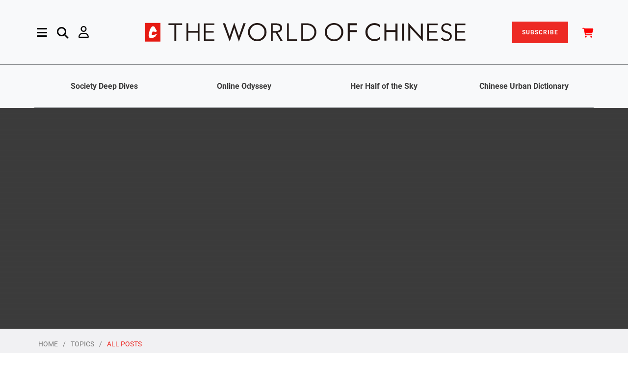

--- FILE ---
content_type: text/html; charset=utf-8
request_url: https://www.theworldofchinese.com/post/?tag=crime_1
body_size: 11241
content:

<!DOCTYPE html>

<html lang="en">
    <head>
        <title>
            
        
                
                    
                
            
            
                | The World of Chinese
            </title>
            <meta charset="utf-8" >

            <meta http-equiv="X-UA-Compatible" content="IE=edge">
            <meta name="viewport" content="width=device-width, initial-scale=1.0">
            <meta name="description" content="">
            <meta name="author" content="">
            <meta name="app_name" content="app">


            <style>
                @font-face {
                    font-family: 'Poppins';
                    font-style: italic;
                    font-weight: 300;
                    font-display: swap;
                    src: local('Poppins Light Italic'), local('Poppins-LightItalic'), url(https://cdn.theworldofchinese.com/static/fonts/Poppins-LightItalic.ttf) format('truetype');
                }

                @font-face {
                    font-family: 'Poppins';
                    font-style: italic;
                    font-weight: 400;
                    font-display: swap;
                    src: local('Poppins Italic'), local('Poppins-Italic'), url(https://cdn.theworldofchinese.com/static/fonts/Poppins-Italic.ttf) format('truetype');
                }

                @font-face {
                    font-family: 'Poppins';
                    font-style: italic;
                    font-weight: 500;
                    font-display: swap;
                    src: local('Poppins Medium Italic'), local('Poppins-MediumItalic'), url(https://cdn.theworldofchinese.com/static/fonts/Poppins-MediumItalic.ttf) format('truetype');
                }

                @font-face {
                    font-family: 'Poppins';
                    font-style: italic;
                    font-weight: 600;
                    font-display: swap;
                    src: local('Poppins SemiBold Italic'), local('Poppins-SemiBoldItalic'), url(https://cdn.theworldofchinese.com/static/fonts/Poppins-SemiBoldItalic.ttf) format('truetype');
                }

                @font-face {
                    font-family: 'Poppins';
                    font-style: italic;
                    font-weight: 700;
                    font-display: swap;
                    src: local('Poppins Bold Italic'), local('Poppins-BoldItalic'), url(https://cdn.theworldofchinese.com/static/fonts/Poppins-BoldItalic.ttf) format('truetype');
                }

                @font-face {
                    font-family: 'Poppins';
                    font-style: italic;
                    font-weight: 800;
                    font-display: swap;
                    src: local('Poppins ExtraBold Italic'), local('Poppins-ExtraBoldItalic'), url(https://cdn.theworldofchinese.com/static/fonts/Poppins-ExtraBoldItalic.ttf) format('truetype');
                }

                @font-face {
                    font-family: 'Poppins';
                    font-style: normal;
                    font-weight: 300;
                    font-display: swap;
                    src: local('Poppins Light'), local('Poppins-Light'), url(https://cdn.theworldofchinese.com/static/fonts/Poppins-Light.ttf) format('truetype');
                }

                @font-face {
                    font-family: 'Poppins';
                    font-style: normal;
                    font-weight: 400;
                    font-display: swap;
                    src: local('Poppins Regular'), local('Poppins-Regular'), url(https://cdn.theworldofchinese.com/static/fonts/Poppins-Regular.ttf) format('truetype');
                }

                @font-face {
                    font-family: 'Poppins';
                    font-style: normal;
                    font-weight: 500;
                    font-display: swap;
                    src: local('Poppins Medium'), local('Poppins-Medium'), url(https://cdn.theworldofchinese.com/static/fonts/Poppins-Medium.ttf) format('truetype');
                }

                @font-face {
                    font-family: 'Poppins';
                    font-style: normal;
                    font-weight: 600;
                    font-display: swap;
                    src: local('Poppins SemiBold'), local('Poppins-SemiBold'), url(https://cdn.theworldofchinese.com/static/fonts/Poppins-SemiBold.ttf) format('truetype');
                }

                @font-face {
                    font-family: 'Poppins';
                    font-style: normal;
                    font-weight: 700;
                    font-display: swap;
                    src: local('Poppins Bold'), local('Poppins-Bold'), url(https://cdn.theworldofchinese.com/static/fonts/Poppins-Bold.ttf) format('truetype');
                }

                @font-face {
                    font-family: 'Poppins';
                    font-style: normal;
                    font-weight: 800;
                    font-display: swap;
                    src: local('Poppins ExtraBold'), local('Poppins-ExtraBold'), url(
                        https://cdn.theworldofchinese.com/static/fonts/Poppins-ExtraBold.ttf) format('truetype');
                }

                @font-face {
                    font-family: 'Poppins';
                    font-style: normal;
                    font-weight: 900;
                    font-display: swap;
                    src: local('Poppins Black'), local('Poppins-Black'), url(https://cdn.theworldofchinese.com/static/fonts/Poppins-Black.ttf) format('truetype');
                }

                @font-face {
                    font-family: 'Roboto';
                    font-style: italic;
                    font-weight: 300;
                    font-display: swap;
                    src: local('Roboto Light Italic'), local('Roboto-LightItalic'), url(https://cdn.theworldofchinese.com/static/fonts/Roboto-LightItalic.ttf) format('truetype');
                }

                @font-face {
                    font-family: 'Roboto';
                    font-style: italic;
                    font-weight: 400;
                    font-display: swap;
                    src: local('Roboto Italic'), local('Roboto-Italic'), url(https://cdn.theworldofchinese.com/static/fonts/Roboto-Italic.ttf) format('truetype');
                }

                @font-face {
                    font-family: 'Roboto';
                    font-style: italic;
                    font-weight: 500;
                    font-display: swap;
                    src: local('Roboto Medium Italic'), local('Roboto-MediumItalic'), url(https://cdn.theworldofchinese.com/static/fonts/Roboto-MediumItalic.ttf) format('truetype');
                }

                @font-face {
                    font-family: 'Roboto';
                    font-style: italic;
                    font-weight: 700;
                    font-display: swap;
                    src: local('Roboto Bold Italic'), local('Roboto-BoldItalic'), url(https://cdn.theworldofchinese.com/static/fonts/Roboto-BoldItalic.ttf) format('truetype');
                }

                @font-face {
                    font-family: 'Roboto';
                    font-style: italic;
                    font-weight: 900;
                    font-display: swap;
                    src: local('Roboto Black Italic'), local('Roboto-BlackItalic'), url(https://cdn.theworldofchinese.com/static/fonts/Roboto-BlackItalic.ttf) format('truetype');
                }

                @font-face {
                    font-family: 'Roboto';
                    font-style: normal;
                    font-weight: 300;
                    font-display: swap;
                    src: local('Roboto Light'), local('Roboto-Light'), url(https://cdn.theworldofchinese.com/static/fonts/Roboto-Light.ttf) format('truetype');
                }

                @font-face {
                    font-family: 'Roboto';
                    font-style: normal;
                    font-weight: 400;
                    font-display: swap;
                    src: local('Roboto'), local('Roboto-Regular'), url(https://cdn.theworldofchinese.com/static/fonts/Roboto-Regular.ttf) format('truetype');
                }

                @font-face {
                    font-family: 'Roboto';
                    font-style: normal;
                    font-weight: 500;
                    font-display: swap;
                    src: local('Roboto Medium'), local('Roboto-Medium'), url(https://cdn.theworldofchinese.com/static/fonts/Roboto-Medium.ttf) format('truetype');
                }

                @font-face {
                    font-family: 'Roboto';
                    font-style: normal;
                    font-weight: 700;
                    font-display: swap;
                    src: local('Roboto Bold'), local('Roboto-Bold'), url(https://cdn.theworldofchinese.com/static/fonts/Roboto-Bold.ttf) format('truetype');
                }

                @font-face {
                    font-family: 'Roboto';
                    font-style: normal;
                    font-weight: 900;
                    font-display: swap;
                    src: local('Roboto Black'), local('Roboto-Black'), url(https://cdn.theworldofchinese.com/static/fonts/Roboto-Black.ttf) format('truetype');
                }

                @font-face {
                    font-family: 'Antonio';
                    font-style: normal;
                    font-weight: 700;
                    font-display: swap;
                    src: local('Antonio'), url('https://cdn.theworldofchinese.com/static/fonts/Antonio-Medium.woff') format('woff'), url('https://cdn.theworldofchinese.com/static/fonts/Antonio-Medium.ttf')  format('truetype');
                }
            </style>
            
                
                    <link rel="canonical" href="https://www.theworldofchinese.com/post/" />
                
            

            <link href="/static/css/twoc_custom.4e7c132a4f81.css" rel="stylesheet" type="text/css" media="all" />
            <link rel="stylesheet" href="/static/css/style.028f8483b234.css">
     <!-- ✅ Load slick CSS ✅ -->
            <link
                rel="stylesheet"
                href="https://cdnjs.cloudflare.com/ajax/libs/slick-carousel/1.8.1/slick.css"
                integrity="sha512-wR4oNhLBHf7smjy0K4oqzdWumd+r5/+6QO/vDda76MW5iug4PT7v86FoEkySIJft3XA0Ae6axhIvHrqwm793Nw=="
                crossorigin="anonymous"
                referrerpolicy="no-referrer"
            />

    <!-- ✅ Load slick theme CSS ✅ -->
            <link
                rel="stylesheet"
                href="https://cdnjs.cloudflare.com/ajax/libs/slick-carousel/1.8.1/slick-theme.min.css"
                integrity="sha512-17EgCFERpgZKcm0j0fEq1YCJuyAWdz9KUtv1EjVuaOz8pDnh/0nZxmU6BBXwaaxqoi9PQXnRWqlcDB027hgv9A=="
                crossorigin="anonymous"
                referrerpolicy="no-referrer"
            />
    <!--[if lt IE 9]>
    <script src="js/html5shiv.js"></script>
    <script src="js/respond.min.js"></script>
    <![endif]-->  




            



            
                <style type="text/css">
                    .row .col-lg-6 hr {
    margin-top: -3rem;
}

.page-3385 [data-block-key='4lnqq'] {
  text-align: center;
}

.page-3398 .img-w-caption.row {
  max-width: 50%;
  margin: auto;
}

.page-3749 .img-w-caption:nth-child(2) {
  max-width: 50%;
  margin: auto;
}

.page-3975 div.article-img-text > p {
  font-style: normal;
}

.page-4006 .chinese-dialogue > div {
  margin-bottom: 25px !important;
}

.page-4071 .book-columns {
  display: inline-block;
}

.page-4147 .banner__single-hero {
  height: 15rem;
  background-color: #FFFFFF;
}

.page-4147 .grad-overlay {
  display: none;
}

.page-4147 .about-headline {
  color: black;
}

.page-4147 span.save {
  background: #FEE404;
  color: black;
}

.page-4157 .pinyin {
  display: none;
}

.page-4202 .iframe-container {
  display: block;
  height: auto;
  padding: 0;
}

.page-4202 .article-img-text {
  font-style: normal;
}

.page-4260 .img-w-caption:nth-child(4) {
  max-width: 50%;
  margin: auto;
}

.page-4264 .img-w-caption.row {
  max-width: 50%;
  margin: auto;
}

.page-4567 .img-w-caption {
  max-width: 50%;
  margin: auto;
}

.page-4685 [data-block-key='zyk8c'] span {
  font-size: 1.25rem;
  color: #8d8d8d;
}

.page-4954 .twoc-banner > div {
  background: none !important;
}

.blankpage div[class^="richtext-block-"] a {
color: red;
}

.subscriptionplanpage .col-md-6:first-child .plan-card {
border: 7px double #dc3545 !important;
}

.subscriptionplanpage .plan-card{
padding-top: 3.5rem !important;
}

#printdigital-subscribe-btn{
background-color:#dc3545;
}

.card-sale-badge {
top: -2rem !important;
right: -2rem !important;
}

.page-5144 .individual-section-header .section-title h2, .page-5144 .key-phrases-container h2, .page-5144 .editors-pick h2{
color:black;
}
                </style>
            

            
    

<meta name="twitter:card" content="summary">
<meta name="twitter:title" content="Post">
<meta name="twitter:description" content="">




<meta property="og:url" content="https://www.theworldofchinese.com/post/">
<meta property="og:title" content="Post">
<meta property="og:description" content="">
<meta property="og:site_name" content="The World of Chinese">




<meta itemprop="url" content="https://www.theworldofchinese.com/post/">
<meta itemprop="name" content="Post">
<meta itemprop="description" content="">


<title>Post</title>
<meta name="description" content="">





            
    <script>
        var content_type = 'blog';
            

            var view_name = '';
            
            
                view_name += '-';
            
            
            
            
                var content_model = 'blog';
            
            var content_id = content_model + view_name;


            window.dataLayer = window.dataLayer || [];
            window.dataLayer.push({
                'content_group': 'index',
                'content_type': content_type,
                'content_id': content_id,
            });
    </script>


            <script>
                
            </script>

            
            <!-- Google Tag Manager' -->
                <script>
                    (function(w,d,s,l,i){w[l]=w[l]||[];w[l].push({'gtm.start':
                    new Date().getTime(),event:'gtm.js'});var f=d.getElementsByTagName(s)[0],
                    j=d.createElement(s),dl=l!='dataLayer'?'&l='+l:'';j.async=true;j.src=
                    'https://www.googletagmanager.com/gtm.js?id='+i+dl;f.parentNode.insertBefore(j,f);
                    })(window,document,'script','dataLayer','GTM-NQWV6CG');
                </script>
            <!-- End Google Tag Manager -->
            

            
                <!-- Cloudflare Web Analytics --><script defer src='https://static.cloudflareinsights.com/beacon.min.js' data-cf-beacon='{"token": "154fee0a205943159d24010eb67a7468"}'></script><!-- End Cloudflare Web Analytics -->
            

            


    <!--Add Font Awesome-->
    
            <link href="/static/fontawesomefree/css/all.min.275b491a8803.css" rel="stylesheet" type="text/css">

    <!-- ✅ load jQuery ✅ -->
            <script
                src="https://cdnjs.cloudflare.com/ajax/libs/jquery/3.6.0/jquery.min.js"
                integrity="sha512-894YE6QWD5I59HgZOGReFYm4dnWc1Qt5NtvYSaNcOP+u1T9qYdvdihz0PPSiiqn/+/3e7Jo4EaG7TubfWGUrMQ=="
                crossorigin="anonymous"
                referrerpolicy="no-referrer"
            ></script>
    <!-- ✅ load Slick ✅ -->
            <script
                src="https://cdnjs.cloudflare.com/ajax/libs/slick-carousel/1.8.1/slick.min.js"
                integrity="sha512-XtmMtDEcNz2j7ekrtHvOVR4iwwaD6o/FUJe6+Zq+HgcCsk3kj4uSQQR8weQ2QVj1o0Pk6PwYLohm206ZzNfubg=="
                crossorigin="anonymous"
                referrerpolicy="no-referrer"
            ></script>

            </head>

            <body class='blog blogindexpage page-4 category-index '>
                
                
                <!-- Google Tag Manager (noscript) -->
                    <noscript><iframe src="https://www.googletagmanager.com/ns.html?id=GTM-NQWV6CG"
                    height="0" width="0" style="display:none;visibility:hidden"></iframe></noscript>
                <!-- End Google Tag Manager (noscript) -->
                

                
                <div class="main-content">
                    
                        



<div class="side-nav">
    
    <div class="container close d-flex justify-content-end pe-0">
        <button type="button" class="close ms-auto pe-0" id="close-sidenav">&times;</button>
    </div>
    <div class="side-nav-inner nicescroll-container" tabindex="1">
        <div class="ms-2 side-nav-content">
            <form class='row g-0 d-flex d-lg-none' action="/search/" method="get">
                <div class="col-12 col-md-10 in-menu-search">
                    <input class="in-menu-search-field border p-3" type="text" placeholder="Search..." name="query">
                    <i class="fa-solid fa-magnifying-glass in-menu-search-button"></i>
                </div>
            </form>
            

    <div class="row row-cols-2 d-flex d-lg-none gy-4">
        
                
                    <div class="col"><a href="/series/deep-dive-chinese-society/">Society Deep Dives</a></div>
                
                
        
                
                    <div class="col"><a href="/series/china-internet-reporting/">Online Odyssey</a></div>
                
                
        
                
                    <div class="col"><a href="/series/her-half-of-the-sky/">Her Half of the Sky</a></div>
                
                
        
                
                    <div class="col"><a href="/series/chinese-urban-dictionary/">Chinese Urban Dictionary</a></div>
                
                
        
    </div>

            <div class="row mb-18">
                <div class="col-lg-4">
                    <div class="accordionWrapper my-5 my-lg-0">
                        
                            
                                <div class="accordionItem close">
    <h2 class="accordionItemHeading">
        
            Topics
        
        <i class="fa fa-caret-down" aria-hidden="true"></i>
    </h2>
    <div class="accordionItemContent">
        <ul class="accordion-list">
            
                <li>
    <a href="https://www.theworldofchinese.com/category/society">
        
            Society
        
    </a>
</li>
            
                <li>
    <a href="https://www.theworldofchinese.com/category/life">
        
            Life
        
    </a>
</li>
            
                <li>
    <a href="https://www.theworldofchinese.com/category/business">
        
            Business
        
    </a>
</li>
            
                <li>
    <a href="https://www.theworldofchinese.com/category/language">
        
            Language
        
    </a>
</li>
            
                <li>
    <a href="https://www.theworldofchinese.com/category/history">
        
            History
        
    </a>
</li>
            
                <li>
    <a href="https://www.theworldofchinese.com/category/arts">
        
            Arts
        
    </a>
</li>
            
                <li>
    <a href="https://www.theworldofchinese.com/category/literature">
        
            Literature
        
    </a>
</li>
            
                <li>
    <a href="https://www.theworldofchinese.com/format/photo-stories">
        
            Photo Stories
        
    </a>
</li>
            
        </ul>
    </div>
</div>

                            
                        
                            
                                <div class="accordionItem close">
    <h2 class="accordionItemHeading">
        
            News &amp; Events
        
        <i class="fa fa-caret-down" aria-hidden="true"></i>
    </h2>
    <div class="accordionItemContent">
        <ul class="accordion-list">
            
                <li>
    <a href="https://www.theworldofchinese.com/events-announcements#Events">
        
            Events
        
    </a>
</li>
            
                <li>
    <a href="https://www.theworldofchinese.com/events-announcements#Announcements">
        
            Announcements
        
    </a>
</li>
            
        </ul>
    </div>
</div>

                            
                        
                            
                                <div class="accordionItem close">
    <h2 class="accordionItemHeading">
        
            About Us
        
        <i class="fa fa-caret-down" aria-hidden="true"></i>
    </h2>
    <div class="accordionItemContent">
        <ul class="accordion-list">
            
                <li>
    <a href="http://www.theworldofchinese.com/about-us/">
        
            About Us
        
    </a>
</li>
            
                <li>
    <a href="http://www.theworldofchinese.com/our-team/">
        
            Our Team
        
    </a>
</li>
            
                <li>
    <a href="http://www.theworldofchinese.com/join-us/">
        
            Join Us
        
    </a>
</li>
            
                <li>
    <a href="http://www.theworldofchinese.com/contact-us/">
        
            Contact Us
        
    </a>
</li>
            
                <li>
    <a href="https://www.theworldofchinese.com/pitch-to-us/">
        
            Pitch to Us
        
    </a>
</li>
            
        </ul>
    </div>
</div>

                            
                        
                            
                                <div class="accordionItem close">
    <h2 class="accordionItemHeading">
        
            Shop
        
        <i class="fa fa-caret-down" aria-hidden="true"></i>
    </h2>
    <div class="accordionItemContent">
        <ul class="accordion-list">
            
                <li>
    <a href="https://detail.youzan.com/show/goods/newest?kdt_id=1688321">
        
            China
        
    </a>
</li>
            
                <li>
    <a href="https://www.theworldofchinese.com/shop/">
        
            International
        
    </a>
</li>
            
        </ul>
    </div>
</div>

                            
                        
                            
                        
                    </div>
                    <div class="contact-social-share mt-7 mb-11" style="width: 80%;">
                        <div class="d-block">
                            <h5 class="axil-social-title">Follow Us</h5>
                        </div>
                        <ul class="social-share__with-bg-white">
                            <li>
                                <a href="https://www.instagram.com/theworldofchinese/" target="_blank"><i class="fa-brands fa-instagram"></i></a>
                            </li>
                            <li>
                                <a href="https://www.tiktok.com/@worldofchinese/" target="_blank"><i class="fa-brands fa-tiktok"></i></a>
                            </li>
                            <li>
                                <a href="https://www.youtube.com/channel/UCwrFmYATiIaw3gCI-puqU1Q" target="_blank"><i class="fa-brands fa-youtube"></i></a>
                            </li>
                            <li>
                                <a href="https://www.facebook.com/theworldofchinese/" target="_blank"><i class="fa-brands fa-facebook-f"></i></a>
                            </li>
                            <li>
                                <a href="https://twitter.com/WorldofChinese" target="_blank"><i class="fa-brands fa-x-twitter"></i></a>
                            </li>
                            <li>
                                <a href="https://www.linkedin.com/company/the-world-of-chinese" target="_blank"><i class="fa-brands fa-linkedin-in"></i></a>
                            </li>
                            <li>
                                <a href="https://weibo.com/p/1006062044194457/" target="_blank"><i class="fa-brands fa-weibo"></i></a>
                            </li>
                            <li>
                                <a href="#" data-bs-toggle="modal" data-bs-target="#weixin-modal"><i class="fab fa-weixin" aria-hidden="true"></i></a>
                            </li>
                            <li><a href="https://space.bilibili.com/3546816861702951" target="_blank"><i class="fa-brands fa-bilibili"></i></a></li>
                            <li><a href="https://www.xiaohongshu.com/user/profile/675903260000000010001515" target="_blank"><img height="16" width="16" style="filter: brightness(0%) invert(20%) sepia(88%) saturate(2729%) hue-rotate(349deg) brightness(100%) contrast(94%);" src="/static/svg/xhs-logo.b75c6a4a30e9.svg"></a></li>
                        </ul>
                    </div>
                </div><!-- End of  .col-md-6 -->
                <div class="col-lg-3">
                    <div class="menu-latest-magazine-container">
                        
                            
                        
                            
                        
                            
                        
                            
                        
                            
                                
<h3 class="h3 mb-5 menu-latest-magazine-section">
    Latest Magazine
</h3>
<a href="/shop/products/new-markets-young-makers/"target='_blank'>
    
    
    <picture>
        <source srcset="https://cdn.theworldofchinese.com/media/images/202504.FengMian-DanYe.2e16d0ba.format-webp.fill-550x720.webp" type="image/webp">
        <img src="https://cdn.theworldofchinese.com/media/images/202504.FengMian-DanYeD.2e16d0ba.format-jpeg.fill-550x720.jpg" class="latest-issue-img border border-dark border-opacity-50">
    </picture>
</a>
                            
                        
                        <div class="my-5">
                            <a class="button button-primary latest-issue-btn" href="/magazines">View All Issues</a>
                        </div>
                    </div><!-- End of .axil-contact-info-inner -->
                </div>
                <div class="col-lg-4">
                    
                    <h3 class="menu-latest-videos-section mb-5 mt-5 mt-lg-0"><a href="/videos/">Latest Videos</a></h3>
                    
                    
                    <div class="mb-5">
                        
                        
                        <a href="/videos/qingtian-hometown-of-overseas-chinese/" class="align-self-center">
                            <picture>
                                <source srcset="https://cdn.theworldofchinese.com/media/images/JiePing2026-01-16_XiaWu6.51.46.format-webp.width-325.webp" type="image/webp">
                                <img src="https://cdn.theworldofchinese.com/media/images/JiePing2026-01-16_XiaWu6.51.46.format-jpeg.width-325.jpg" alt="截屏2026-01-16 下午6.51.46" class="menu-latest-videos-img">
                            </picture>
                            <div class="h5 col-9 menu-latest-videos-title">Qingtian: China’s Most European Town</div>
                        </a>
                    </div>
                    
                    <div class="mb-5">
                        
                        
                        <a href="/videos/remembering-iris-chang-the-chinese-american-writer-who-unveiled-the-nanjing-massacre/" class="align-self-center">
                            <picture>
                                <source srcset="https://cdn.theworldofchinese.com/media/images/JiePing2025-12-12_XiaWu6.59.41.format-webp.width-325.webp" type="image/webp">
                                <img src="https://cdn.theworldofchinese.com/media/images/JiePing2025-12-12_XiaWu6.59.41.format-jpeg.width-325.jpg" alt="截屏2025-12-12 下午6.59.41" class="menu-latest-videos-img">
                            </picture>
                            <div class="h5 col-9 menu-latest-videos-title">Remembering Iris Chang: The Chinese American Writer Who Unveiled the Nanjing Massacre</div>
                        </a>
                    </div>
                    
                    
                    <h3 class="menu-latest-podcast-section"><a href="/podcasts/">Latest Podcasts</a></h3>
                    
                    
                    <div class="mb-5">
                        <a href="/podcasts/ai-generated-films-future-chinese-cinema/" class="align-self-center">
                            
                            
                            <picture>
                                <source srcset="https://cdn.theworldofchinese.com/media/images/AIJiLuPian_KaoBei.format-webp.width-325.webp" type="image/webp">
                                <img class="me-7 menu-latest-podcasts-img" src="https://cdn.theworldofchinese.com/media/images/AIJiLuPian_KaoBei.format-jpeg.width-325.jpg" alt="AI纪录片 拷贝">
                            </picture>
                            <div class="h5 col-9 menu-latest-podcasts-title">Will AI-Generated Films Become the Future of Chinese Cinema?</div>
                        </a>
                    </div>
                    
                    <div class="mb-5">
                        <a href="/podcasts/what-cannes-festival-means-chinese-cinema-podcast/" class="align-self-center">
                            
                            
                            <picture>
                                <source srcset="https://cdn.theworldofchinese.com/media/images/canns_movie_festival.format-webp.width-325.webp" type="image/webp">
                                <img class="me-7 menu-latest-podcasts-img" src="https://cdn.theworldofchinese.com/media/images/canns_movie_festival.format-jpeg.width-325.jpg" alt="canns movie festival">
                            </picture>
                            <div class="h5 col-9 menu-latest-podcasts-title">What the Cannes Festival Means for Chinese Cinema</div>
                        </a>
                    </div>
                    
                    <!-- End of .post-block -->
                </div>
            </div><!-- End of .row -->
        </div>
    </div><!-- End of .side-nav-inner -->
    
</div>



<!-- Header starts -->
<header class="page-header">
    <nav class="navbar sticky-top bg-light" id="nav">
        <div class="container navbar-main px-0">
            <div class="navbar-left d-flex align-items-center ms-5 ms-md-2 ms-xxl-1">
                <a href="#" class="side-nav-toggler" id="side-nav-toggler">
                    <i class="fa-solid fa-bars menu-logo"></i>
                </a>
                <form id="search-header" action="/search/" method="get" class="navbar-search d-none d-lg-flex">
                    <div class="col-8 row">
                        <div class="col-11 search-field">
                            <input class="navbar-search-field" type="text" placeholder="Search..." name="query">
                            <i class="fa-solid fa-magnifying-glass input-search-icon"></i>
                        </div>
                        <div class="col-1">
                            <a href="#" class="navbar-search-close">
                                <i class="fa-solid fa-xmark"></i>
                            </a>
                        </div>
                    </div>
                        <!-- End of .search-field -->
                </form>
                <a href="#" data-bs-toggle="nav-search-feild" class="nav-search-field-toggler mx-5 d-none d-lg-block search-logo">
                    <i class="fa-solid fa-magnifying-glass"></i>
                </a>
                
                    <a id="account-nav" href="/login/" class="d-none d-lg-block me-5 my-0 user-logo" aria-haspopup="true" aria-expanded="false">
                        <i class="fa-regular fa-user" aria-hidden="true"></i>
                    </a>
                
                <!-- End of .navbar-search -->
            </div>
            <div class="navbar-brand mx-auto"  >
                <a href="/">
                    <img src="https://cdn.theworldofchinese.com/static/svg/logo.svg" alt="The World of Chinese logo" class="brand-logo">
                    <!--
                        /static/svg/logo.30c50aafeeb5.svg /static/img/logo-black.17fade9a31f9.svg
                    --> 
                </a>
            </div>
                <!-- End of .navbar-brand -->

                
                <div class="navbar-right d-flex align-items-center d-none d-lg-block">
                    <a href="/subscription/plan/" class="nav-item" id="subscribe-btn">SUBSCRIBE</a>                
                    <a href="/shop/cart/" class="nav-item ms-1 ms-xl-6" id="cart-btn-desktop"><i class="fa-solid fa-cart-shopping" style="color: #F00; font-size:2rem; vertical-align:sub"></i></a>              
                        <!-- End of .navbar-search -->
                </div>
                
                <a id="account-nav" href="/login/" class="d-lg-block me-5 my-0 d-block d-lg-none user-logo" aria-haspopup="true" aria-expanded="false">
                    <i class="fa-regular fa-user" aria-hidden="true"></i>
                </a>
            
                <!-- End of .navbar-left -->
        </div>
        

<div class="container-fluid d-none d-lg-flex justify-content-center py-0 border-top border-dark border-opacity-50 border-w">
    <div class="container row col-12 series-nav text-center border-bottom border-dark border-opacity-50 navbar-sub fw-semibold">
        
            
            <div class="col"><a href="/series/deep-dive-chinese-society/">Society Deep Dives</a></div>
            
            
        
            
            <div class="col"><a href="/series/china-internet-reporting/">Online Odyssey</a></div>
            
            
        
            
            <div class="col"><a href="/series/her-half-of-the-sky/">Her Half of the Sky</a></div>
            
            
        
            
            <div class="col"><a href="/series/chinese-urban-dictionary/">Chinese Urban Dictionary</a></div>
            
            
        
    </div>
</div>

        
            <div class="container-fluid d-flex d-lg-none justify-content-center px-0 border-top border-bottom border-secondary border-1">
                    <a class="col-12 py-1 text-center primary-color subscribe-nav" href="/subscription/plan/">Subscribe</a>
            </div>
        
            <div class="container-fluid d-flex d-lg-none justify-content-center px-0 border-bottom border-secondary border-1">
                <a class="col-12 py-1 text-center primary-color cart-nav" href="/shop/cart/">Cart</a>
            </div>
        <!-- End of .container-md -->
    </nav>
    <!-- End of .navbar -->    
</header>

<style>
    .accordionWrapper {
        float: left;
        width: 80%;
        box-sizing: border-box;
        margin: 0;
    }
    .accordionItem {
        float: left;
        display: block;
        width: 100%;
        box-sizing: border-box;
        font-family: "Open-sans", Arial, sans-serif;
    }
    .accordionItemHeading {
        cursor: pointer;
        margin: 0px 0px 10px 0px;
        /* padding: 10px; */
        background: #fff;
        color: #000;
        width: 100%;
        box-sizing: border-box;
    }
    .close .accordionItemContent {
        height: 0px;
        transition: height 1s ease-out;
        -webkit-transform: scaleY(0);
        -o-transform: scaleY(0);
        -ms-transform: scaleY(0);
        transform: scaleY(0);
        float: left;
        display: block;
    }
    .open .accordionItemContent {
        padding: 20px;
        width: 100%;
        margin: 0px 0px 10px 0px;
        display: block;
        -webkit-transform: scaleY(1);
        -o-transform: scaleY(1);
        -ms-transform: scaleY(1);
        transform: scaleY(1);
        -webkit-transform-origin: top;
        -o-transform-origin: top;
        -ms-transform-origin: top;
        transform-origin: top;

        -webkit-transition: -webkit-transform 0.4s ease-out;
        -o-transition: -o-transform 0.4s ease;
        -ms-transition: -ms-transform 0.4s ease;
        transition: transform 0.4s ease;
        box-sizing: border-box;
    }

    .open .accordionItemHeading {
        margin: 0px;
        -webkit-border-top-left-radius: 3px;
        -webkit-border-top-right-radius: 3px;
        -moz-border-radius-topleft: 3px;
        -moz-border-radius-topright: 3px;
        border-top-left-radius: 3px;
        border-top-right-radius: 3px;
        -webkit-border-bottom-right-radius: 0px;
        -webkit-border-bottom-left-radius: 0px;
        -moz-border-radius-bottomright: 0px;
        -moz-border-radius-bottomleft: 0px;
        border-bottom-right-radius: 0px;
        border-bottom-left-radius: 0px;
        color: #ED2A24;
    }

    ul.accordion-list{
        list-style: none;
        padding: 0;
    }

    ul.accordion-list li{
        font-size: 2.5rem;
        line-height: 4rem;
    }

    i.fa.fa-caret-down{
        float: right;
    }

    .dropdown-menu.desktop-hero.show {
        min-width: 12rem;
        padding: 1rem;
        line-height: 3em;
        right: 0;
        left: auto;
    }

    #cart-btn i.fas.fa-shopping-cart{
        color: #000;
    }

    .cart-count{
        text-align: center;
        background: #ED2A24;
        font-size: 8px;
        position: absolute;
        bottom: 0;
        right: 15px;
        line-height: 13px;
        border-radius: 50%;
        padding: 0px 4px;
        margin: 0px;
        color: #fff;
    }

    @media(max-width: 767px){
        .cart-count{
            right: -5px;
            bottom: 19px;
            line-height: 15px;
        }

        a#subscribe-btn{
            margin-right: 0px;
            /* display: none; */
        }
    }

</style>

<!---Styling for transparent nav on shop-->
<style>
    .header-overlay{
        background: transparent!important;
    }

    #search-nav.fa-search:before{
        color: #fff!important;
    }
</style>

<script>
    var accItem = document.getElementsByClassName('accordionItem');
    var accHD = document.getElementsByClassName('accordionItemHeading');
    for (i = 0; i < accHD.length; i++) {
        accHD[i].addEventListener('click', toggleItem, false);
    }
    function toggleItem() {
        var itemClass = this.parentNode.className;
        for (i = 0; i < accItem.length; i++) {
            accItem[i].className = 'accordionItem close';
        }
        if (itemClass == 'accordionItem close') {
            this.parentNode.className = 'accordionItem open';
        }
    }

</script>
<script>
    // currency clicked, post the currency to the server
    $('.dropdown-item.currency').click(function(e){
        e.preventDefault();
        var currency = $(this).data('currency');
        url = '/shop/set_currency/'
        fetch(url, {
            method: 'POST',
            headers: {
                'Content-Type': 'application/json',
                'X-CSRFToken': '4vQo0JUyx0YSJZFEuSykRc2awr8LOTmgYQvP1sU7ECaQxCd8KjyV3GFWX1RUdBby'
            },
            body: JSON.stringify({
                currency: currency
            })
        })
            .then(response => response.json())
            .then(data => {
                if(data.status == 'success'){
                    location.reload();
                }
            })
            .catch(error => console.error(error))

    });
</script>

                    
                    
                        
                    

                    <div id="content-m" class="has-secondary-header ">
                        
    
        
    
<!-- Banner starts -->
    <div class="banner banner__single-post banner__single-hero" style="background-image: url();">
        <div class="grad-overlay"></div>
        <div class="container">
            <div class="post-title-wrapper text-center">
                <h2 class="mb-0 axil-post-title hover-line color-white">
                    
                        
                    </h2>
            <!-- End of .post-metas -->
            </div>
        <!-- End of .post-title-wrapper -->
        </div>
    <!-- End of .container -->
    </div>
<!-- End of .banner -->


    <div class="breadcrumb-wrapper">
        <div class="container">
            <nav aria-label="breadcrumb">
                
                    <ol class="breadcrumb">
                        <li class="breadcrumb-item"><a href="/">HOME</a></li>
                        <li class="breadcrumb-item"><a href="/category/">TOPICS</a></li>
                        <li class="breadcrumb-item active" aria-current="page">ALL POSTS</li>
                    </ol>
                
            <!-- End of .breadcrumb -->
            </nav>
        </div>
    <!-- End of .container -->
    </div>
<!-- End of .breadcrumb-container -->

    <div class="">
        <div class="container">
            
            <div class="row">
                <div class="col-lg-8">
                    <main class="axil-content">
                        
                        <button class="button button-small d-block mx-auto text-uppercase" id="getMoreBtn">
                            + More Posts
                        </button>
                        <div class="loadding_box" id="loadingImg" style="display: none;">
                            <img src="/static/img/load.2d58c3e4afc0.png" alt="">
                        </div>
                    </main>
                <!-- End of .axil-content -->
                </div>
            <!-- End of .col-lg-8 -->
                <div class="col-lg-4">
                <!-- <div class="section-title m-b-xs-40-sidebar">
                    <h2 class="axil-title-red">Read More</h2>
                </div> -->
                    
                        
                        <aside class="post-sidebar">
    <div class="post-widget sidebar-post-widget mb-9">
        <div class="axil-content">
        
        <h4 class="axil-title-red-sidebar">
            <a href="/category//"></a>
        </h4>
            
                    <!-- End of .post-block -->
        
        <h4 class="axil-title-red-sidebar">
            <a href="/category//"></a>
        </h4>
            
                    <!-- End of .post-block -->
        
        <h4 class="axil-title-red-sidebar">
            <a href="/category//"></a>
        </h4>
            
                    <!-- End of .post-block -->
        
                </div>
                <!-- End of .content -->
    </div>
    <!-- End of .sidebar-post-widget -->
</aside>

                    
                <!-- End of .post-sidebar -->
                </div>
            <!-- End of .col-lg-4 -->
            </div>
        <!-- End of .row -->
        </div>
    <!-- End of .container -->
    </div>
<!-- End of .random-posts -->




                    </div>
                    

		<!-- The Modal -->
<div class="modal" id="weixin-modal" tabindex="-1">
    <div class="modal-dialog">
        <div class="modal-content">
				<!-- Modal body -->
            <div class="modal-header border border-0">
                <button type="button" class="close ms-auto" data-bs-dismiss="modal" style="font-size: 3rem;">&times;</button>
            </div>
            <div class="modal-body text-center">
                <img src="https://cdn.theworldofchinese.com/static/img/twoc-qr.jpg" style="width: 50%;">
                <h4>Scan to follow us on WeChat</h4>
                <p>Or add: Theworldofchinese</p>
            </div>
        </div>
    </div>
</div>

		<!-- footer starts -->
<div class="cityscape">
    <img src="https://cdn.theworldofchinese.com/static/img/footer-spread.png">
</div>
<footer class="page-footer bg-grey-dark-two">
    <div class="container">
        <div class="footer-top">
            <div class="row justify-content-center">
                <div class="col-6 col-md-3">
                    <div class="footer-widget container">
                        <div class="row">
                            <h2 class="footer-widget-title ps-0"><a href="/category">Topics</a></h2>

                        </div>
                        <div class="row ps-1">
                            <ul class="footer-nav col-lg-3">
                                <li><a href="/category/society">Society</a></li>
                                <li><a href="/category/life">Life</a></li>
                                <li><a href="/category/business">Business</a></li>
                                <li><a href="/category/language">Language</a></li>
                            </ul>
                            <ul class="footer-nav col-lg-6 offset-lg-1">
                                <li><a href="/category/history">History</a></li>
                                <li><a href="/category/arts">Arts</a></li>
                                <li><a href="/category/literature">Literature</a></li>
                                <li><a href="/format/photo-stories">Photo Stories</a></li>
                            </ul>
                        </div>
								<!-- End of .footer-nav -->
                    </div>
							<!-- End of .footer-widget -->
                </div>
						<!-- End of .col-lg-2 -->

                <div class="col-6 col-md-2">
                    <div class="footer-widget">
                        <h2 class="footer-widget-title">
                            Media
                        </h2>

                        <ul class="footer-nav">
                            <li><a href="/magazines/">Magazines</a></li>
                            <li><a href="/books/">Books</a></li>
                            
                            
                            <li><a href="/podcasts/">Podcasts</a></li>
                            <li><a href="/videos/">Videos</a></li>
                        </ul>
								<!-- End of .footer-nav -->
                    </div>
							<!-- End of .footer-widget -->
                </div>
						<!-- End of .col-lg-2 -->

                <div class="col-6 col-md-4 col-lg-3">
                    <div class="footer-widget">
                        <h2 class="footer-widget-title">
                            News and Events
                        </h2>

                        <ul class="footer-nav">
                            <li><a href="/events-announcements#Announcements">Announcements</a></li>
                            <li><a href="/events-announcements#Events">Events</a></li>

                        </ul>
								<!-- End of .footer-nav -->
                    </div>
							<!-- End of .footer-widget -->
                </div>
						<!-- End of .col-lg-2 -->

                <div class="col-6 col-md-3">
                    <div class="footer-widget">
                        <h2 class="footer-widget-title">
                            About TWOC
                        </h2>

                        <ul class="footer-nav">
                            <li><a href="/about-us/">About Us</a></li>
                            <li><a href="/our-team/">Our Team</a></li>
                            <li><a href="/join-us/">Join Us</a></li>
                            <li><a href="/pitch-to-us/">Pitch to Us</a></li>
                            <li><a href="/contact-us/">Contact Us</a></li>
                        </ul>
								<!-- End of .footer-nav -->
                    </div>
							<!-- End of .footer-widget -->
                </div>
						<!-- End of .col-lg-2 -->

            </div>
					<!-- End of .row -->
        </div>
				<!-- End of .footer-top -->

        <div class="container">
            <div class="post-title-wrapper text-center">
                <h2 class="mb-0 axil-post-title hover-line color-white">PARTNERS</h2>
            </div>
            <div class="row partner-logos-row">
                <div class="col-lg-4">
                    <center><img class="partner-logos" src="https://cdn.theworldofchinese.com/static/img/partner-logos/Asset 1.png"></center>
                </div>

                <div class="col-lg-4">
                    <center><img class="partner-logos" src="https://cdn.theworldofchinese.com/static/img/partner-logos/Asset 2.png"></center>
                </div>

                <div class="col-lg-4">
                    <center><img class="partner-logos" src="https://cdn.theworldofchinese.com/static/img/partner-logos/Asset 3.png"></center>
                </div>

            </div>
        </div>

        <div class="footer-copyright">


            <div class="col-md-6 mx-auto">
                <ul class="social-share">
                    <li><a href="https://www.instagram.com/theworldofchinese/" target="_blank"><i class="fa-brands fa-instagram"></i></a></li>
                    <li><a href="https://www.tiktok.com/@worldofchinese/" target="_blank"><i class="fa-brands fa-tiktok"></i></a></li>
                    <li><a href="https://www.youtube.com/channel/UCwrFmYATiIaw3gCI-puqU1Q" target="_blank"><i class="fa-brands fa-youtube"></i></a></li>
                    <li><a href="https://www.facebook.com/theworldofchinese/" target="_blank"><i class="fa-brands fa-facebook-f"></i></a></li>
                    <li><a href="https://twitter.com/WorldofChinese" target="_blank"><i class="fa-brands fa-x-twitter"></i></a></li>
                    <li><a href="https://www.linkedin.com/company/the-world-of-chinese" target="_blank"><i class="fa-brands fa-linkedin-in"></i></a></li>
                    <li><a href="https://weibo.com/p/1006062044194457/" target="_blank"><i class="fa-brands fa-weibo"></i></a></li>
                    <li><a href="#" data-bs-toggle="modal" data-bs-target="#weixin-modal"><i class="fa-brands fa-weixin"></i></a></li>
                    <li><a href="https://space.bilibili.com/3546816861702951" target="_blank"><i class="fa-brands fa-bilibili"></i></a></li>
                    <li><a href="https://www.xiaohongshu.com/user/profile/675903260000000010001515" target="_blank"><img height="16" width="16" style="vertical-align:text-top" src="/static/svg/xhs-logo.b75c6a4a30e9.svg"></a></li>
                </ul>
						<!-- End of .footer-bottom-links -->
            </div>

            <div class="col-12 col-md-6"><h6 class="copyright">
                © THE WORLD OF CHINESE | <a href="https://beian.miit.gov.cn/">京ICP备05007371号-7</a>
                
            </h6>
            </div>

        </div>
				<!-- End of .footer-bottom -->
    </div>
			<!-- End of .container -->
</footer>
		<!-- End of footer -->

                    <script type="text/javascript" src="/static/js/main.85deafaf8194.js" charset="utf-8"></script>
                    <script type="text/javascript" src="/static/js/addons.722f490e4652.js" charset="utf-8"></script>
                    <script async type="text/javascript" src="/static/js/scripts_async.722f490e4652.js" charset="utf-8"></script>
                    <script defer type="text/javascript" src="/static/js/scripts_defer.722f490e4652.js" charset="utf-8"></script>
                    <script async defer type="text/javascript" src="/static/js/scripts_async_defer.722f490e4652.js" charset="utf-8"></script>
                    <script type="text/javascript" src="/en/jsi18n/"></script>
                    
                    
    <script>
        $(document).ready(function(){
            $("#getMoreBtn").on('click',function(e){
                var _currentResult=$(".lastest-box-item").length;
                e.preventDefault();
        //Run Ajax
                $.ajax({
                    url:'/post/tquery/tag/',
                    type:'GET',
                    data:{
                        'offset':_currentResult,
                        'limit':9,
                        'query_type':'tag',
                        'query_slug':'',
                        
                        'tag_slug': '',
                        
                    },
                    dataType:'json',
                    beforeSend:function(){
                        $("#getMoreBtn").hide();
                        $("#loadingImg").show();
                    },
                    success:function(res){
                        if (res[0].status == 0){
                            $("#getMoreBtn").remove();
                            $("#loadingImg").hide();
                        }
                        else{
                            var _html='';

                            $.each(res[1],function(index,data){
                                if(data.excerpt==null){
                                    data.excerpt=''
                                }
                                var tmp_category_html = ''
                                $.each(data.categories, function(index, category){
                                    tmp_category_html+='<a class="post-cat color-red-one" href="'+ category.url +'" >\
                                            '+category.title+'\
                                        </a>'

                                })
                                var tmp_author_html = ''
                                var total_author_count = data.authors.length
                                $.each(data.authors, function(index, author){

                                    if (total_author_count == 2 && index == total_author_count - 1 && index != 0){
                                        tmp_author_html += " and <a href="+author.author_detail_url+" >"+author.full_name+"</a>"
                                    } else if (total_author_count != 2 && index == total_author_count - 1 && index != 0){
                                        tmp_author_html += ", and <a href="+author.author_detail_url+" >"+author.full_name+"</a>"
                                    } else if (total_author_count > 1 && index != 0){
                                        tmp_author_html += ", <a href="+author.author_detail_url+" >"+author.full_name+"</a>"
                                    } else {
                                        tmp_author_html += "<a href="+author.author_detail_url+" >"+author.full_name+"</a>"
                                    }

                                })
                                var badge_html = ''
                                if (data.segment_id == 1){
                                    badge_html += "<span class='badge badge-secondary'>SUBSCRIBER EXCLUSIVE</span>"
                                }
                                var audio_marker_html = ''
                                if (data.has_audio_version){
                                    audio_marker_html += "<i title=\"Audio Available\" class=\"text-muted fa-solid fa-headphones-simple\"></i>"
                                }
                                _html+="<div class=\"lastest-box-item\">\
                                <div class=\"media post-block post-block__mid mb-7\">\
                                    <a href=\""+data.url+"\">\
                                        "+badge_html+"\
                                        <picture>\
                                            <source srcset=\""+ data.header_image.url + "\" type=\"image/webp\">\
                                            <img class=\"me-7\" src=\""+ data.header_image_jpeg.url +"\" alt=\"\">\
                                        </picture>\
                                    </a>\
                                    <div class=\"media-body\">\
                                        <div class=\"post-cat-group\">\
                                    "+tmp_category_html+"\
                                        </div>\
                                    <h3 class=\"axil-post-title hover-line hover-line\">\
                                        <a href=\""+data.url+"\">\
                                            "+data.title+"\
                                        </a>\
                                        "+audio_marker_html+"\
                                    </h3>\
                                    <a href=\""+data.url+"\">\
                                        <p class=\"mid\">\
                                            "+data.excerpt+"</p>\
                                    </a>\
                                        <div class=\"post-metas\">\
                                            By "+String(tmp_author_html)+"&nbsp; "+data.date+" \
                                        </div>\
                                </div>\
                            </div>\
                        </div>";
                            });

                            var _countTotal=$(".lastest-box-item").length;
                            if(_countTotal==res[0].total_count){
                                console.log(res[0].total_count)
                                $("#getMoreBtn").remove();
                                $("#loadingImg").remove();
                            }else{
                                setTimeout(function(){
                                    $(_html).insertBefore("#getMoreBtn");
                                    $("#getMoreBtn").show();
                                    $("#loadingImg").hide();
                                },1500)

                            }
                        }
                    }
                })
            })
        })
    </script>

                    
                        <script>
function removeRow(){
    let targetPage = document.getElementsByClassName('page-4264');
    if (targetPage.length > 0) {
        var targetClasses = document.querySelectorAll(".page-4264 .article-richtext>.row");
        var i = 0;
        targetClasses.forEach((classItem) => {
            classItem.classList.remove("row");
            if(i%2 == 0){
               classItem.firstElementChild.classList.add("float-lg-start", "me-lg-4");
               classItem.lastElementChild.classList.remove("col-lg-6");
            }
            else {
                classItem.lastElementChild.classList.remove("col-lg-6");
                classItem.firstElementChild.classList.add("float-lg-end", "ms-lg-4");
            }
            i++;
        });
    } 
}

removeRow();

function removeRow2(){
    let targetPage = document.getElementsByClassName('page-4566');
    if (targetPage.length > 0) {
        var targetClasses = document.querySelectorAll(".page-4566 .img-w-caption");
        targetClasses[1].classList.remove("row");
        targetClasses[1].classList.add("col-6", "mx-auto", "float-md-start", "me-md-4");
    } 
}

removeRow2();

function modifyAppText(){
    let appPage = document.getElementsByClassName("page-4331");
    if (appPage.length > 0) {
        let h1=document.getElementsByTagName('h1')[0];
        h1.innerHTML="The World of Chinese<br><span style='color:red; font-weight:bold;'>Mobile Apps</span>";
        h1.classList.add('text-center');
    }
}
modifyAppText();

function teamTitleChange(){
    let teamPage = document.getElementsByClassName("page-4430");
    if (teamPage.length > 0) {
        let h1=document.getElementsByClassName('about-headline')[0];
        h1.innerHTML="Our Team";
    }
}

teamTitleChange();

</script>
                    
        
            <script type="text/javascript" src="/static/js/custom.65d7f2a90ead.js" charset="utf-8"></script>
            <script type="text/javascript" src="/static/js/gtm-functions.1436b89f0b52.js"></script>
            <script type="text/javascript" src="/static/js/substack-functions.a93aced10181.js"></script>

        </div>
        <script src="https://cdnjs.cloudflare.com/ajax/libs/bootstrap/5.2.3/js/bootstrap.bundle.min.js" integrity="sha512-i9cEfJwUwViEPFKdC1enz4ZRGBj8YQo6QByFTF92YXHi7waCqyexvRD75S5NVTsSiTv7rKWqG9Y5eFxmRsOn0A==" crossorigin="anonymous" referrerpolicy="no-referrer"></script>
        <script id='bs5-lightbox' src="/static/js/bs5-lightbox/index.bundle.min.5c8d70b4222d.js"></script>
        <script type="module" src="/static/js/lightbox.3f9f6137745a.js"></script>
        <script>
            window.CustomSubstackWidget = {
              substackUrl: "theworldofchinese.substack.com",
              placeholder: "Type your email...",
              buttonText: "Subscribe",
              theme: "custom",
              colors: {
                primary: "#ED2A24",
                input: "#F0F0F0",
                email: "#C0C0C0",
                text: "#FFFFFF",
              },
            };
        </script>
        <script src="https://substackapi.com/widget.js" async></script>
    </body>

</html>
